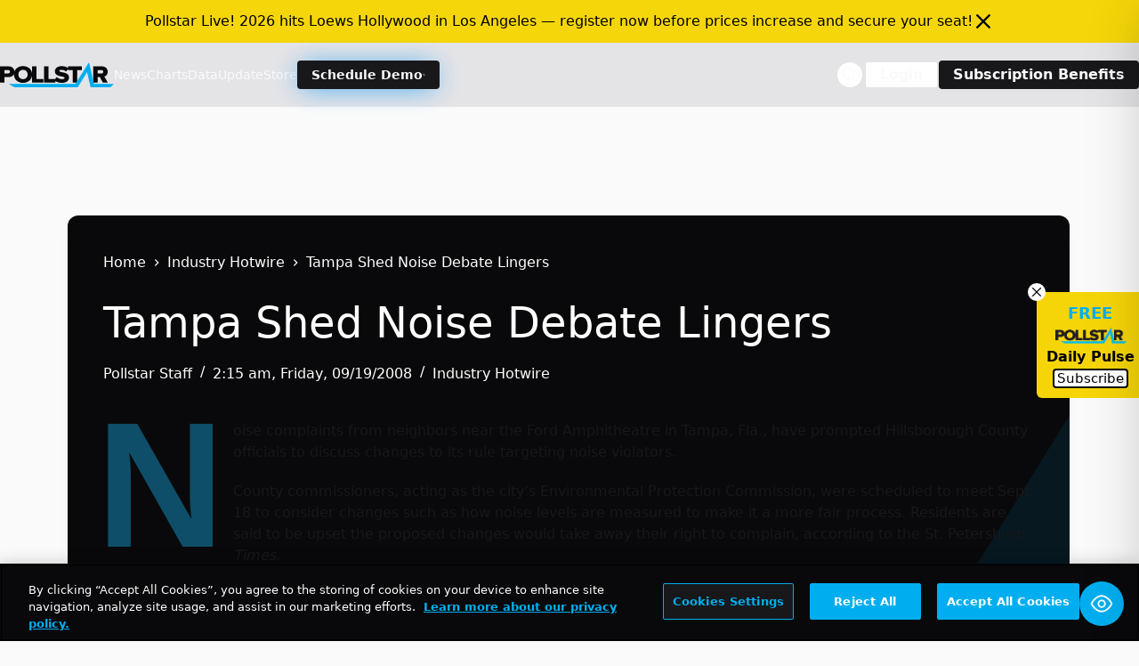

--- FILE ---
content_type: text/html; charset=UTF-8
request_url: https://news.pollstar.com/wp-admin/admin-ajax.php
body_size: -197
content:
{"post_id":482321,"counted":false,"storage":[],"type":"post"}

--- FILE ---
content_type: text/html; charset=utf-8
request_url: https://www.google.com/recaptcha/api2/aframe
body_size: 268
content:
<!DOCTYPE HTML><html><head><meta http-equiv="content-type" content="text/html; charset=UTF-8"></head><body><script nonce="mm0peEvU4rXj8NHNVBw0Ig">/** Anti-fraud and anti-abuse applications only. See google.com/recaptcha */ try{var clients={'sodar':'https://pagead2.googlesyndication.com/pagead/sodar?'};window.addEventListener("message",function(a){try{if(a.source===window.parent){var b=JSON.parse(a.data);var c=clients[b['id']];if(c){var d=document.createElement('img');d.src=c+b['params']+'&rc='+(localStorage.getItem("rc::a")?sessionStorage.getItem("rc::b"):"");window.document.body.appendChild(d);sessionStorage.setItem("rc::e",parseInt(sessionStorage.getItem("rc::e")||0)+1);localStorage.setItem("rc::h",'1765427245789');}}}catch(b){}});window.parent.postMessage("_grecaptcha_ready", "*");}catch(b){}</script></body></html>

--- FILE ---
content_type: application/javascript; charset=utf-8
request_url: https://fundingchoicesmessages.google.com/f/AGSKWxVmOLmPFCqxmfgADi40kCXVO_pUgPknmvwqKJQ3V7Gd6CO8Zf24LkjoJdvf15QmDf27SLew4xH5VziaevYSurURU0HnCxRvYE_q1T3wnk79JiEpT91e72ysDOZKO3UJIDnSpsSz1gY9Vz8o4GHBZ3cuL-0yfAODUYL4cPRb9I8voaBvVAP2AK_fDKl1/_/exit_popup_ad_view=/ajax/ads_/ads/mpu2?/336x280-
body_size: -1291
content:
window['2ca9464b-06ae-4f94-b00f-26812d631f9b'] = true;

--- FILE ---
content_type: application/javascript
request_url: https://news.pollstar.com/wp-content/plugins/blocksy-companion-pro/framework/premium/static/bundle/micro-popups.js?ver=2.1.20
body_size: 1651
content:
!function(){"use strict";var e,t,n={526:function(e){e.exports=window.ctEvents},73:function(e){e.exports=window.jQuery}},o={};function r(e){var t=o[e];if(void 0!==t)return t.exports;var i=o[e]={exports:{}};return n[e](i,i.exports,r),i.exports}r.m=n,r.n=function(e){var t=e&&e.__esModule?function(){return e.default}:function(){return e};return r.d(t,{a:t}),t},r.d=function(e,t){for(var n in t)r.o(t,n)&&!r.o(e,n)&&Object.defineProperty(e,n,{enumerable:!0,get:t[n]})},r.f={},r.e=function(e){return Promise.all(Object.keys(r.f).reduce((function(t,n){return r.f[n](e,t),t}),[]))},r.u=function(e){return e+"."+{64:"4ae04ee04b287d866b8d",696:"d4a2ee4c36d167ab185a",806:"4abdca1c966ec8dd3da1",985:"18b55db75632d01a5073"}[e]+".js"},r.g=function(){if("object"==typeof globalThis)return globalThis;try{return this||new Function("return this")()}catch(e){if("object"==typeof window)return window}}(),r.o=function(e,t){return Object.prototype.hasOwnProperty.call(e,t)},e={},t="blocksy-companion:",r.l=function(n,o,i,u){if(e[n])e[n].push(o);else{var c,a;if(void 0!==i)for(var p=document.getElementsByTagName("script"),l=0;l<p.length;l++){var d=p[l];if(d.getAttribute("src")==n||d.getAttribute("data-webpack")==t+i){c=d;break}}c||(a=!0,(c=document.createElement("script")).charset="utf-8",c.timeout=120,r.nc&&c.setAttribute("nonce",r.nc),c.setAttribute("data-webpack",t+i),c.src=n),e[n]=[o];var s=function(t,o){c.onerror=c.onload=null,clearTimeout(f);var r=e[n];if(delete e[n],c.parentNode&&c.parentNode.removeChild(c),r&&r.forEach((function(e){return e(o)})),t)return t(o)},f=setTimeout(s.bind(null,void 0,{type:"timeout",target:c}),12e4);c.onerror=s.bind(null,c.onerror),c.onload=s.bind(null,c.onload),a&&document.head.appendChild(c)}},r.r=function(e){"undefined"!=typeof Symbol&&Symbol.toStringTag&&Object.defineProperty(e,Symbol.toStringTag,{value:"Module"}),Object.defineProperty(e,"__esModule",{value:!0})},function(){var e;r.g.importScripts&&(e=r.g.location+"");var t=r.g.document;if(!e&&t&&(t.currentScript&&(e=t.currentScript.src),!e)){var n=t.getElementsByTagName("script");n.length&&(e=n[n.length-1].src)}if(!e)throw new Error("Automatic publicPath is not supported in this browser");e=e.replace(/#.*$/,"").replace(/\?.*$/,"").replace(/\/[^\/]+$/,"/"),r.p=e}(),function(){var e={179:0};r.f.j=function(t,n){var o=r.o(e,t)?e[t]:void 0;if(0!==o)if(o)n.push(o[2]);else{var i=new Promise((function(n,r){o=e[t]=[n,r]}));n.push(o[2]=i);var u=r.p+r.u(t),c=new Error;r.l(u,(function(n){if(r.o(e,t)&&(0!==(o=e[t])&&(e[t]=void 0),o)){var i=n&&("load"===n.type?"missing":n.type),u=n&&n.target&&n.target.src;c.message="Loading chunk "+t+" failed.\n("+i+": "+u+")",c.name="ChunkLoadError",c.type=i,c.request=u,o[1](c)}}),"chunk-"+t,t)}};var t=function(t,n){var o,i,[u,c,a]=n,p=0;if(u.some((function(t){return 0!==e[t]}))){for(o in c)r.o(c,o)&&(r.m[o]=c[o]);if(a)a(r)}for(t&&t(n);p<u.length;p++)i=u[p],r.o(e,i)&&e[i]&&e[i][0](),e[i]=0},n=globalThis.webpackChunkblocksy_companion=globalThis.webpackChunkblocksy_companion||[];n.forEach(t.bind(null,0)),n.push=t.bind(null,n.push.bind(n))}(),function(){var e=window.ctFrontend,t=r(526),n=r.n(t);let o=!1;const i=['[data-popup-mode*="page_load"]','[data-popup-mode*="after_x_time"]','[data-popup-mode*="after_x_pages"]','[data-popup-mode*="exit_intent"]','[data-popup-mode*="element_reveal"]','[data-popup-mode*="element_click"]','[data-popup-mode*="after_inactivity"]'],u=function(){i.map((function(e){document.querySelector(e)&&(o||(o=!0,r.e(64).then(r.bind(r,64)).then((function({handleTriggers:e}){e()}))))})),document.querySelector('[data-popup-mode^="scroll"]')&&Promise.all([r.e(696),r.e(985)]).then(r.bind(r,985)).then((function({handleScrollModePopups:e}){e()}))},c=function(...e){Promise.all([r.e(696),r.e(806)]).then(r.bind(r,696)).then((function({openMicroPopup:t}){return t(...e)}))};window.blocksyOpenMicroPopup=c;const a=function(e){let t=null;try{t=document.querySelector(e.getAttribute("href"))}catch(e){return null}return t},p=function(){[...document.querySelectorAll('[href*="ct-popup-"]')].map((function(e){e.hasClickListener||a(e)&&(e.hasClickListener=!0,e.addEventListener("click",(function(t){t.preventDefault();let n=a(e);if(!n)return;const o={};e.dataset.postId&&(o.postId=e.dataset.postId),c(n,o)})))}))};let l=!1;(0,e.registerDynamicChunk)("blocksy_pro_micro_popups",{mount:function(){l||(l=!0,u()),p()},openMicroPopup:c}),n().on("blocksy:frontend:init",(function(){p()}))}()}();

--- FILE ---
content_type: application/javascript; charset=UTF-8
request_url: https://news.pollstar.com/cdn-cgi/challenge-platform/scripts/jsd/main.js
body_size: 4645
content:
window._cf_chl_opt={xkKZ4:'g'};~function(N3,Y,l,X,n,a,M,H){N3=L,function(G,o,Nx,N2,Q,K){for(Nx={G:313,o:310,Q:344,K:267,s:294,z:372,V:297,F:298,m:279,b:268,k:271,J:348,O:265},N2=L,Q=G();!![];)try{if(K=-parseInt(N2(Nx.G))/1*(-parseInt(N2(Nx.o))/2)+-parseInt(N2(Nx.Q))/3*(-parseInt(N2(Nx.K))/4)+-parseInt(N2(Nx.s))/5+parseInt(N2(Nx.z))/6*(parseInt(N2(Nx.V))/7)+parseInt(N2(Nx.F))/8*(-parseInt(N2(Nx.m))/9)+parseInt(N2(Nx.b))/10*(-parseInt(N2(Nx.k))/11)+-parseInt(N2(Nx.J))/12*(-parseInt(N2(Nx.O))/13),o===K)break;else Q.push(Q.shift())}catch(s){Q.push(Q.shift())}}(N,821020),Y=this||self,l=Y[N3(343)],X={},X[N3(328)]='o',X[N3(329)]='s',X[N3(308)]='u',X[N3(369)]='z',X[N3(276)]='n',X[N3(304)]='I',X[N3(378)]='b',n=X,Y[N3(335)]=function(G,o,Q,K,Nj,NH,Ne,N8,z,V,F,J,O,S){if(Nj={G:353,o:375,Q:359,K:375,s:347,z:287,V:364,F:351,m:277,b:266,k:370,J:314},NH={G:363,o:266,Q:366},Ne={G:336,o:368,Q:305,K:326},N8=N3,o===null||o===void 0)return K;for(z=E(o),G[N8(Nj.G)][N8(Nj.o)]&&(z=z[N8(Nj.Q)](G[N8(Nj.G)][N8(Nj.K)](o))),z=G[N8(Nj.s)][N8(Nj.z)]&&G[N8(Nj.V)]?G[N8(Nj.s)][N8(Nj.z)](new G[(N8(Nj.V))](z)):function(P,N9,W){for(N9=N8,P[N9(NH.G)](),W=0;W<P[N9(NH.o)];P[W]===P[W+1]?P[N9(NH.Q)](W+1,1):W+=1);return P}(z),V='nAsAaAb'.split('A'),V=V[N8(Nj.F)][N8(Nj.m)](V),F=0;F<z[N8(Nj.b)];J=z[F],O=c(G,o,J),V(O)?(S='s'===O&&!G[N8(Nj.k)](o[J]),N8(Nj.J)===Q+J?s(Q+J,O):S||s(Q+J,o[J])):s(Q+J,O),F++);return K;function s(P,W,N7){N7=L,Object[N7(Ne.G)][N7(Ne.o)][N7(Ne.Q)](K,W)||(K[W]=[]),K[W][N7(Ne.K)](P)}},a=N3(263)[N3(286)](';'),M=a[N3(351)][N3(277)](a),Y[N3(296)]=function(G,o,NK,NN,Q,K,s,z){for(NK={G:273,o:266,Q:350,K:326,s:331},NN=N3,Q=Object[NN(NK.G)](o),K=0;K<Q[NN(NK.o)];K++)if(s=Q[K],'f'===s&&(s='N'),G[s]){for(z=0;z<o[Q[K]][NN(NK.o)];-1===G[s][NN(NK.Q)](o[Q[K]][z])&&(M(o[Q[K]][z])||G[s][NN(NK.K)]('o.'+o[Q[K]][z])),z++);}else G[s]=o[Q[K]][NN(NK.s)](function(V){return'o.'+V})},H=function(NC,NA,NR,NZ,NW,Ng,Nw,o,Q,K){return NC={G:290,o:321},NA={G:319,o:319,Q:319,K:326,s:319,z:280,V:358,F:326,m:358},NR={G:266},NZ={G:349},NW={G:266,o:358,Q:336,K:368,s:305,z:368,V:305,F:305,m:349,b:326,k:326,J:319,O:319,S:349,g:349,P:326,W:319,Z:326,R:326,A:280},Ng={G:269,o:358},Nw=N3,o=String[Nw(NC.G)],Q={'h':function(s){return null==s?'':Q.g(s,6,function(z,Nl){return Nl=L,Nl(Ng.G)[Nl(Ng.o)](z)})},'g':function(s,z,V,NX,F,J,O,S,P,W,Z,R,A,C,y,i,N0,N1){if(NX=Nw,s==null)return'';for(J={},O={},S='',P=2,W=3,Z=2,R=[],A=0,C=0,y=0;y<s[NX(NW.G)];y+=1)if(i=s[NX(NW.o)](y),Object[NX(NW.Q)][NX(NW.K)][NX(NW.s)](J,i)||(J[i]=W++,O[i]=!0),N0=S+i,Object[NX(NW.Q)][NX(NW.z)][NX(NW.V)](J,N0))S=N0;else{if(Object[NX(NW.Q)][NX(NW.z)][NX(NW.F)](O,S)){if(256>S[NX(NW.m)](0)){for(F=0;F<Z;A<<=1,z-1==C?(C=0,R[NX(NW.b)](V(A)),A=0):C++,F++);for(N1=S[NX(NW.m)](0),F=0;8>F;A=A<<1.2|1.68&N1,C==z-1?(C=0,R[NX(NW.k)](V(A)),A=0):C++,N1>>=1,F++);}else{for(N1=1,F=0;F<Z;A=A<<1.26|N1,z-1==C?(C=0,R[NX(NW.b)](V(A)),A=0):C++,N1=0,F++);for(N1=S[NX(NW.m)](0),F=0;16>F;A=N1&1.05|A<<1.52,z-1==C?(C=0,R[NX(NW.b)](V(A)),A=0):C++,N1>>=1,F++);}P--,P==0&&(P=Math[NX(NW.J)](2,Z),Z++),delete O[S]}else for(N1=J[S],F=0;F<Z;A=A<<1|N1&1,z-1==C?(C=0,R[NX(NW.b)](V(A)),A=0):C++,N1>>=1,F++);S=(P--,P==0&&(P=Math[NX(NW.O)](2,Z),Z++),J[N0]=W++,String(i))}if(S!==''){if(Object[NX(NW.Q)][NX(NW.z)][NX(NW.F)](O,S)){if(256>S[NX(NW.S)](0)){for(F=0;F<Z;A<<=1,z-1==C?(C=0,R[NX(NW.k)](V(A)),A=0):C++,F++);for(N1=S[NX(NW.g)](0),F=0;8>F;A=A<<1.68|N1&1.66,C==z-1?(C=0,R[NX(NW.P)](V(A)),A=0):C++,N1>>=1,F++);}else{for(N1=1,F=0;F<Z;A=A<<1|N1,z-1==C?(C=0,R[NX(NW.b)](V(A)),A=0):C++,N1=0,F++);for(N1=S[NX(NW.m)](0),F=0;16>F;A=N1&1|A<<1.77,z-1==C?(C=0,R[NX(NW.P)](V(A)),A=0):C++,N1>>=1,F++);}P--,P==0&&(P=Math[NX(NW.W)](2,Z),Z++),delete O[S]}else for(N1=J[S],F=0;F<Z;A=A<<1.54|1&N1,z-1==C?(C=0,R[NX(NW.Z)](V(A)),A=0):C++,N1>>=1,F++);P--,P==0&&Z++}for(N1=2,F=0;F<Z;A=N1&1|A<<1.93,C==z-1?(C=0,R[NX(NW.P)](V(A)),A=0):C++,N1>>=1,F++);for(;;)if(A<<=1,C==z-1){R[NX(NW.R)](V(A));break}else C++;return R[NX(NW.A)]('')},'j':function(s,Nn){return Nn=Nw,s==null?'':s==''?null:Q.i(s[Nn(NR.G)],32768,function(z,Nd){return Nd=Nn,s[Nd(NZ.G)](z)})},'i':function(s,z,V,Nt,F,J,O,S,P,W,Z,R,A,C,y,i,N1,N0){for(Nt=Nw,F=[],J=4,O=4,S=3,P=[],R=V(0),A=z,C=1,W=0;3>W;F[W]=W,W+=1);for(y=0,i=Math[Nt(NA.G)](2,2),Z=1;Z!=i;N0=A&R,A>>=1,A==0&&(A=z,R=V(C++)),y|=Z*(0<N0?1:0),Z<<=1);switch(y){case 0:for(y=0,i=Math[Nt(NA.o)](2,8),Z=1;Z!=i;N0=R&A,A>>=1,0==A&&(A=z,R=V(C++)),y|=Z*(0<N0?1:0),Z<<=1);N1=o(y);break;case 1:for(y=0,i=Math[Nt(NA.Q)](2,16),Z=1;i!=Z;N0=R&A,A>>=1,A==0&&(A=z,R=V(C++)),y|=(0<N0?1:0)*Z,Z<<=1);N1=o(y);break;case 2:return''}for(W=F[3]=N1,P[Nt(NA.K)](N1);;){if(C>s)return'';for(y=0,i=Math[Nt(NA.G)](2,S),Z=1;i!=Z;N0=A&R,A>>=1,0==A&&(A=z,R=V(C++)),y|=Z*(0<N0?1:0),Z<<=1);switch(N1=y){case 0:for(y=0,i=Math[Nt(NA.s)](2,8),Z=1;Z!=i;N0=R&A,A>>=1,A==0&&(A=z,R=V(C++)),y|=Z*(0<N0?1:0),Z<<=1);F[O++]=o(y),N1=O-1,J--;break;case 1:for(y=0,i=Math[Nt(NA.o)](2,16),Z=1;i!=Z;N0=R&A,A>>=1,0==A&&(A=z,R=V(C++)),y|=(0<N0?1:0)*Z,Z<<=1);F[O++]=o(y),N1=O-1,J--;break;case 2:return P[Nt(NA.z)]('')}if(0==J&&(J=Math[Nt(NA.s)](2,S),S++),F[N1])N1=F[N1];else if(N1===O)N1=W+W[Nt(NA.V)](0);else return null;P[Nt(NA.F)](N1),F[O++]=W+N1[Nt(NA.m)](0),J--,W=N1,0==J&&(J=Math[Nt(NA.o)](2,S),S++)}}},K={},K[Nw(NC.o)]=Q.h,K}(),j();function D(G,Nz,NI){return Nz={G:371},NI=N3,Math[NI(Nz.G)]()<G}function j(Nf,Ni,Np,Nc,G,o,Q,K,s){if(Nf={G:316,o:317,Q:261,K:342,s:327,z:376,V:338,F:338},Ni={G:261,o:342,Q:338},Np={G:346},Nc=N3,G=Y[Nc(Nf.G)],!G)return;if(!h())return;(o=![],Q=G[Nc(Nf.o)]===!![],K=function(NE,z){if(NE=Nc,!o){if(o=!![],!h())return;z=x(),B(z.r,function(V){T(G,V)}),z.e&&e(NE(Np.G),z.e)}},l[Nc(Nf.Q)]!==Nc(Nf.K))?K():Y[Nc(Nf.s)]?l[Nc(Nf.s)](Nc(Nf.z),K):(s=l[Nc(Nf.V)]||function(){},l[Nc(Nf.F)]=function(Na){Na=Nc,s(),l[Na(Ni.G)]!==Na(Ni.o)&&(l[Na(Ni.Q)]=s,K())})}function E(G,NB,N6,o){for(NB={G:359,o:273,Q:295},N6=N3,o=[];G!==null;o=o[N6(NB.G)](Object[N6(NB.o)](G)),G=Object[N6(NB.Q)](G));return o}function B(G,o,NJ,Nk,Nb,Nm,Nu,Q,K,s){NJ={G:316,o:306,Q:285,K:339,s:274,z:301,V:361,F:374,m:334,b:317,k:377,J:382,O:355,S:320,g:288,P:288,W:264,Z:288,R:317,A:303,C:321,y:360},Nk={G:322},Nb={G:270,o:270,Q:315,K:281},Nm={G:377},Nu=N3,Q=Y[Nu(NJ.G)],console[Nu(NJ.o)](Y[Nu(NJ.Q)]),K=new Y[(Nu(NJ.K))](),K[Nu(NJ.s)](Nu(NJ.z),Nu(NJ.V)+Y[Nu(NJ.Q)][Nu(NJ.F)]+Nu(NJ.m)+Q.r),Q[Nu(NJ.b)]&&(K[Nu(NJ.k)]=5e3,K[Nu(NJ.J)]=function(Nr){Nr=Nu,o(Nr(Nm.G))}),K[Nu(NJ.O)]=function(No){No=Nu,K[No(Nb.G)]>=200&&K[No(Nb.o)]<300?o(No(Nb.Q)):o(No(Nb.K)+K[No(Nb.G)])},K[Nu(NJ.S)]=function(NQ){NQ=Nu,o(NQ(Nk.G))},s={'t':U(),'lhr':l[Nu(NJ.g)]&&l[Nu(NJ.P)][Nu(NJ.W)]?l[Nu(NJ.Z)][Nu(NJ.W)]:'','api':Q[Nu(NJ.R)]?!![]:![],'payload':G},K[Nu(NJ.A)](H[Nu(NJ.C)](JSON[Nu(NJ.y)](s)))}function U(NV,NG,G){return NV={G:316,o:284},NG=N3,G=Y[NG(NV.G)],Math[NG(NV.o)](+atob(G.t))}function N(L1){return L1='635ArzPOC,d.cookie,success,__CF$cv$params,api,jsd,pow,onerror,sFakCcWdRyC,xhr-error,msg,source,error,push,addEventListener,object,string,event,map,gKwbC5,clientInformation,/jsd/oneshot/5eaf848a0845/0.22974167887100067:1765423373:SqWxWAiMsnCCnRymVZDgx_Uv-CItg3N5hO9dTbJ1gqs/,cJDYB1,prototype,isArray,onreadystatechange,XMLHttpRequest,chctx,createElement,loading,document,54LAvMYW,display: none,error on cf_chl_props,Array,1934844owaWTe,charCodeAt,indexOf,includes,removeChild,Object,hhzn3,onload,chlApiRumWidgetAgeMs,function,charAt,concat,stringify,/cdn-cgi/challenge-platform/h/,/invisible/jsd,sort,Set,catch,splice,chlApiClientVersion,hasOwnProperty,symbol,isNaN,random,6DSKmWc,appendChild,xkKZ4,getOwnPropertyNames,DOMContentLoaded,timeout,boolean,contentWindow,parent,/b/ov1/0.22974167887100067:1765423373:SqWxWAiMsnCCnRymVZDgx_Uv-CItg3N5hO9dTbJ1gqs/,ontimeout,toString,vKoX8,readyState,body,_cf_chl_opt;XQlKq9;mpuA2;BYBs3;bqzg9;gtpfA4;SZQFk7;rTYyd6;gTvhm6;ubgT9;JrBNE9;NgAVk0;YBjhw4;WvQh6;cJDYB1;Qgcf5;eHVD2;VJwN2,href,104SjFgbO,length,92936LozzJh,6071270xpKtCb,$q1iojhCb6XcuxyDzTaEU7Lt25sORM3fAkZWBI+F-VNYlSHQK9dGPnJmgv048pwre,status,11ryQMEp,contentDocument,keys,open,Function,number,bind,postMessage,198VBRmZD,join,http-code:,sid,errorInfoObject,floor,_cf_chl_opt,split,from,location,chlApiSitekey,fromCharCode,cloudflare-invisible,iframe,style,3457750JyuBMY,getPrototypeOf,Qgcf5,1992396quLSnf,257016ynNDbS,navigator,gRjkt7,POST,chlApiUrl,send,bigint,call,log,[native code],undefined,now,2626oDVmFd,tabIndex,detail'.split(','),N=function(){return L1},N()}function x(Ns,NL,Q,K,s,z,V){NL=(Ns={G:341,o:292,Q:293,K:345,s:311,z:262,V:373,F:379,m:333,b:299,k:272,J:262,O:352},N3);try{return Q=l[NL(Ns.G)](NL(Ns.o)),Q[NL(Ns.Q)]=NL(Ns.K),Q[NL(Ns.s)]='-1',l[NL(Ns.z)][NL(Ns.V)](Q),K=Q[NL(Ns.F)],s={},s=cJDYB1(K,K,'',s),s=cJDYB1(K,K[NL(Ns.m)]||K[NL(Ns.b)],'n.',s),s=cJDYB1(K,Q[NL(Ns.k)],'d.',s),l[NL(Ns.J)][NL(Ns.O)](Q),z={},z.r=s,z.e=null,z}catch(F){return V={},V.r={},V.e=F,V}}function d(G,o,ND,N4){return ND={G:275,o:275,Q:336,K:383,s:305,z:350,V:307},N4=N3,o instanceof G[N4(ND.G)]&&0<G[N4(ND.o)][N4(ND.Q)][N4(ND.K)][N4(ND.s)](o)[N4(ND.z)](N4(ND.V))}function e(K,s,NS,NY,z,V,F,m,b,k,J,O){if(NS={G:323,o:325,Q:316,K:361,s:285,z:374,V:381,F:362,m:339,b:274,k:301,J:377,O:382,S:289,g:285,P:260,W:302,Z:332,R:356,A:354,C:367,y:300,v:283,i:340,f:324,N0:318,N1:303,Ng:321},NY=N3,!D(.01))return![];V=(z={},z[NY(NS.G)]=K,z[NY(NS.o)]=s,z);try{F=Y[NY(NS.Q)],m=NY(NS.K)+Y[NY(NS.s)][NY(NS.z)]+NY(NS.V)+F.r+NY(NS.F),b=new Y[(NY(NS.m))](),b[NY(NS.b)](NY(NS.k),m),b[NY(NS.J)]=2500,b[NY(NS.O)]=function(){},k={},k[NY(NS.S)]=Y[NY(NS.g)][NY(NS.P)],k[NY(NS.W)]=Y[NY(NS.s)][NY(NS.Z)],k[NY(NS.R)]=Y[NY(NS.s)][NY(NS.A)],k[NY(NS.C)]=Y[NY(NS.s)][NY(NS.y)],J=k,O={},O[NY(NS.v)]=V,O[NY(NS.i)]=J,O[NY(NS.f)]=NY(NS.N0),b[NY(NS.N1)](H[NY(NS.Ng)](O))}catch(S){}}function L(I,G,q){return q=N(),L=function(u,r,o){return u=u-260,o=q[u],o},L(I,G)}function T(Q,K,L0,NM,s,z,V){if(L0={G:291,o:317,Q:315,K:324,s:282,z:330,V:380,F:278,m:325,b:312},NM=N3,s=NM(L0.G),!Q[NM(L0.o)])return;K===NM(L0.Q)?(z={},z[NM(L0.K)]=s,z[NM(L0.s)]=Q.r,z[NM(L0.z)]=NM(L0.Q),Y[NM(L0.V)][NM(L0.F)](z,'*')):(V={},V[NM(L0.K)]=s,V[NM(L0.s)]=Q.r,V[NM(L0.z)]=NM(L0.m),V[NM(L0.b)]=K,Y[NM(L0.V)][NM(L0.F)](V,'*'))}function c(G,o,Q,Nh,N5,K){N5=(Nh={G:365,o:347,Q:337,K:357},N3);try{return o[Q][N5(Nh.G)](function(){}),'p'}catch(s){}try{if(null==o[Q])return o[Q]===void 0?'u':'x'}catch(z){return'i'}return G[N5(Nh.o)][N5(Nh.Q)](o[Q])?'a':o[Q]===G[N5(Nh.o)]?'E':o[Q]===!0?'T':!1===o[Q]?'F':(K=typeof o[Q],N5(Nh.K)==K?d(G,o[Q])?'N':'f':n[K]||'?')}function h(NF,Nq,G,o,Q){return NF={G:284,o:309},Nq=N3,G=3600,o=U(),Q=Math[Nq(NF.G)](Date[Nq(NF.o)]()/1e3),Q-o>G?![]:!![]}}()